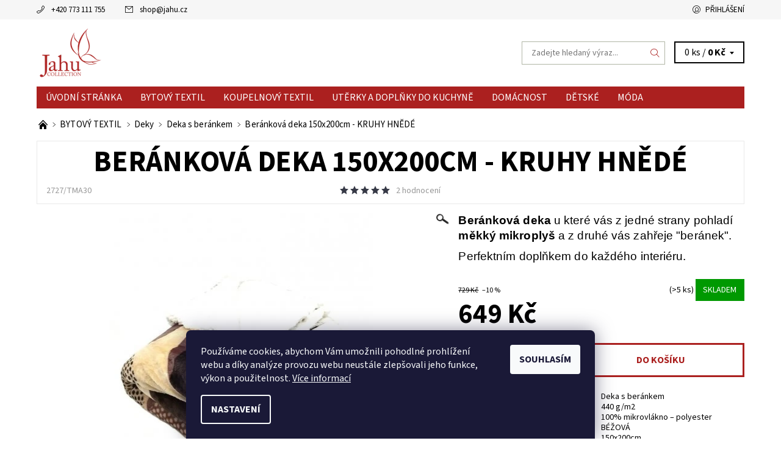

--- FILE ---
content_type: text/html; charset=utf-8
request_url: https://www.jahu.cz/berankova-deka-150x200cm-kruhy-hnede/
body_size: 26215
content:
<!DOCTYPE html>
<html id="css" xml:lang='cs' lang='cs' class="external-fonts-loaded">
    <head>
        <link rel="preconnect" href="https://cdn.myshoptet.com" /><link rel="dns-prefetch" href="https://cdn.myshoptet.com" /><link rel="preload" href="https://cdn.myshoptet.com/prj/dist/master/cms/libs/jquery/jquery-1.11.3.min.js" as="script" />        <script>
dataLayer = [];
dataLayer.push({'shoptet' : {
    "pageId": 848,
    "pageType": "productDetail",
    "currency": "CZK",
    "currencyInfo": {
        "decimalSeparator": ",",
        "exchangeRate": 1,
        "priceDecimalPlaces": 2,
        "symbol": "K\u010d",
        "symbolLeft": 0,
        "thousandSeparator": " "
    },
    "language": "cs",
    "projectId": 567993,
    "product": {
        "id": 2925,
        "guid": "8fd97d32-7982-11ee-a61e-aa229da30aba",
        "hasVariants": false,
        "codes": [
            {
                "code": "2727\/TMA30",
                "quantity": "> 5",
                "stocks": [
                    {
                        "id": "ext",
                        "quantity": "> 5"
                    }
                ]
            }
        ],
        "code": "2727\/TMA30",
        "name": "Ber\u00e1nkov\u00e1 deka 150x200cm - KRUHY HN\u011aD\u00c9",
        "appendix": "",
        "weight": 0,
        "currentCategory": "BYTOV\u00dd TEXTIL | Deky | Deka s ber\u00e1nkem",
        "currentCategoryGuid": "274366af-e039-11ed-aeff-8647f5da9d6f",
        "defaultCategory": "BYTOV\u00dd TEXTIL | Deky | Deka s ber\u00e1nkem",
        "defaultCategoryGuid": "274366af-e039-11ed-aeff-8647f5da9d6f",
        "currency": "CZK",
        "priceWithVat": 649
    },
    "stocks": [
        {
            "id": "ext",
            "title": "Sklad",
            "isDeliveryPoint": 0,
            "visibleOnEshop": 1
        }
    ],
    "cartInfo": {
        "id": null,
        "freeShipping": false,
        "freeShippingFrom": 1500,
        "leftToFreeGift": {
            "formattedPrice": "1 500 K\u010d",
            "priceLeft": 1500
        },
        "freeGift": false,
        "leftToFreeShipping": {
            "priceLeft": 1500,
            "dependOnRegion": 0,
            "formattedPrice": "1 500 K\u010d"
        },
        "discountCoupon": [],
        "getNoBillingShippingPrice": {
            "withoutVat": 0,
            "vat": 0,
            "withVat": 0
        },
        "cartItems": [],
        "taxMode": "ORDINARY"
    },
    "cart": [],
    "customer": {
        "priceRatio": 1,
        "priceListId": 1,
        "groupId": null,
        "registered": false,
        "mainAccount": false
    }
}});
dataLayer.push({'cookie_consent' : {
    "marketing": "denied",
    "analytics": "denied"
}});
document.addEventListener('DOMContentLoaded', function() {
    shoptet.consent.onAccept(function(agreements) {
        if (agreements.length == 0) {
            return;
        }
        dataLayer.push({
            'cookie_consent' : {
                'marketing' : (agreements.includes(shoptet.config.cookiesConsentOptPersonalisation)
                    ? 'granted' : 'denied'),
                'analytics': (agreements.includes(shoptet.config.cookiesConsentOptAnalytics)
                    ? 'granted' : 'denied')
            },
            'event': 'cookie_consent'
        });
    });
});
</script>

<!-- Google Tag Manager -->
<script>(function(w,d,s,l,i){w[l]=w[l]||[];w[l].push({'gtm.start':
new Date().getTime(),event:'gtm.js'});var f=d.getElementsByTagName(s)[0],
j=d.createElement(s),dl=l!='dataLayer'?'&l='+l:'';j.async=true;j.src=
'https://www.googletagmanager.com/gtm.js?id='+i+dl;f.parentNode.insertBefore(j,f);
})(window,document,'script','dataLayer','GTM-NCQHKFQ');</script>
<!-- End Google Tag Manager -->


        <meta http-equiv="content-type" content="text/html; charset=utf-8" />
        <title>Beránková deka 150x200cm - KRUHY HNĚDÉ - Jahu.cz</title>

        <meta name="viewport" content="width=device-width, initial-scale=1.0" />
        <meta name="format-detection" content="telephone=no" />

        
            <meta property="og:type" content="website"><meta property="og:site_name" content="jahu.cz"><meta property="og:url" content="https://www.jahu.cz/berankova-deka-150x200cm-kruhy-hnede/"><meta property="og:title" content="Beránková deka 150x200cm - KRUHY HNĚDÉ - Jahu.cz"><meta name="author" content="Jahu.cz"><meta name="web_author" content="Shoptet.cz"><meta name="dcterms.rightsHolder" content="www.jahu.cz"><meta name="robots" content="index,follow"><meta property="og:image" content="https://cdn.myshoptet.com/usr/www.jahu.cz/user/shop/big/2925-1_berankova-deka-150x200cm-kruhy-hnede.jpg?6543b0a0"><meta property="og:description" content='Beránková deka 150x200cm - KRUHY HNĚDÉ. Beránková deka u které vás z jedné strany pohladí měkký mikroplyš a z druhé vás zahřeje "beránek".
Perfektním doplňkem do každého interiéru.'><meta name="description" content='Beránková deka 150x200cm - KRUHY HNĚDÉ. Beránková deka u které vás z jedné strany pohladí měkký mikroplyš a z druhé vás zahřeje "beránek".
Perfektním doplňkem do každého interiéru.'><meta property="product:price:amount" content="649"><meta property="product:price:currency" content="CZK">
        


        
        <noscript>
            <style media="screen">
                #category-filter-hover {
                    display: block !important;
                }
            </style>
        </noscript>
        
    <link href="https://cdn.myshoptet.com/prj/dist/master/cms/templates/frontend_templates/shared/css/font-face/source-sans-3.css" rel="stylesheet"><link href="https://cdn.myshoptet.com/prj/dist/master/shop/dist/font-shoptet-06.css.e6903393d3bd5aa27e58.css" rel="stylesheet">    <script>
    var oldBrowser = false;
    </script>
    <!--[if lt IE 9]>
        <script src="https://cdnjs.cloudflare.com/ajax/libs/html5shiv/3.7.3/html5shiv.js"></script>
        <script>
            var oldBrowser = '<strong>Upozornění!</strong> Používáte zastaralý prohlížeč, který již není podporován. Prosím <a href="https://www.whatismybrowser.com/" target="_blank" rel="nofollow">aktualizujte svůj prohlížeč</a> a zvyšte své UX.';
        </script>
    <![endif]-->

        <style>:root {--color-primary: #AB201F;--color-primary-h: 0;--color-primary-s: 69%;--color-primary-l: 40%;--color-primary-hover: #f6f6f6;--color-primary-hover-h: 0;--color-primary-hover-s: 0%;--color-primary-hover-l: 96%;--color-secondary: #363946;--color-secondary-h: 229;--color-secondary-s: 13%;--color-secondary-l: 24%;--color-secondary-hover: #B1B6A6;--color-secondary-hover-h: 79;--color-secondary-hover-s: 10%;--color-secondary-hover-l: 68%;--color-tertiary: #000000;--color-tertiary-h: 0;--color-tertiary-s: 0%;--color-tertiary-l: 0%;--color-tertiary-hover: #000000;--color-tertiary-hover-h: 0;--color-tertiary-hover-s: 0%;--color-tertiary-hover-l: 0%;--color-header-background: #ffffff;--template-font: "Source Sans 3";--template-headings-font: "Source Sans 3";--header-background-url: none;--cookies-notice-background: #1A1937;--cookies-notice-color: #F8FAFB;--cookies-notice-button-hover: #f5f5f5;--cookies-notice-link-hover: #27263f;--templates-update-management-preview-mode-content: "Náhled aktualizací šablony je aktivní pro váš prohlížeč."}</style>

        <style>:root {--logo-x-position: 10px;--logo-y-position: 10px;--front-image-x-position: 319px;--front-image-y-position: 0px;}</style>

        <link href="https://cdn.myshoptet.com/prj/dist/master/shop/dist/main-06.css.864c5a6d54b488b8ad20.css" rel="stylesheet" media="screen" />

        <link rel="stylesheet" href="https://cdn.myshoptet.com/prj/dist/master/cms/templates/frontend_templates/_/css/print.css" media="print" />
                            <link rel="shortcut icon" href="/favicon.ico" type="image/x-icon" />
                                    <link rel="canonical" href="https://www.jahu.cz/berankova-deka-150x200cm-kruhy-hnede/" />
        
        
        
            <script>
        var _hwq = _hwq || [];
        _hwq.push(['setKey', '7214D91FB20C4A56FF6BE75AC8C073DB']);
        _hwq.push(['setTopPos', '25']);
        _hwq.push(['showWidget', '22']);
        (function() {
            var ho = document.createElement('script');
            ho.src = 'https://cz.im9.cz/direct/i/gjs.php?n=wdgt&sak=7214D91FB20C4A56FF6BE75AC8C073DB';
            var s = document.getElementsByTagName('script')[0]; s.parentNode.insertBefore(ho, s);
        })();
    </script>

                
                            <style>
                    /* custom background */
                    #main-wrapper {
                                                    background-color: #ffffff !important;
                                                                            background-position: top center !important;
                            background-repeat: no-repeat !important;
                                                                            background-attachment: scroll !important;
                                                                    }
                </style>
                    
                <script>var shoptet = shoptet || {};shoptet.abilities = {"about":{"generation":2,"id":"06"},"config":{"category":{"product":{"image_size":"detail_alt_1"}},"navigation_breakpoint":991,"number_of_active_related_products":2,"product_slider":{"autoplay":false,"autoplay_speed":3000,"loop":true,"navigation":true,"pagination":true,"shadow_size":0}},"elements":{"recapitulation_in_checkout":true},"feature":{"directional_thumbnails":false,"extended_ajax_cart":false,"extended_search_whisperer":false,"fixed_header":false,"images_in_menu":false,"product_slider":false,"simple_ajax_cart":true,"smart_labels":false,"tabs_accordion":false,"tabs_responsive":false,"top_navigation_menu":false,"user_action_fullscreen":false}};shoptet.design = {"template":{"name":"Soul","colorVariant":"06-four"},"layout":{"homepage":"catalog3","subPage":"catalog3","productDetail":"catalog3"},"colorScheme":{"conversionColor":"#363946","conversionColorHover":"#B1B6A6","color1":"#AB201F","color2":"#f6f6f6","color3":"#000000","color4":"#000000"},"fonts":{"heading":"Source Sans 3","text":"Source Sans 3"},"header":{"backgroundImage":null,"image":null,"logo":"https:\/\/www.jahu.czuser\/logos\/jahu-cz_logo_(2).png","color":"#ffffff"},"background":{"enabled":true,"color":{"enabled":true,"color":"#ffffff"},"image":{"url":null,"attachment":"scroll","position":"center"}}};shoptet.config = {};shoptet.events = {};shoptet.runtime = {};shoptet.content = shoptet.content || {};shoptet.updates = {};shoptet.messages = [];shoptet.messages['lightboxImg'] = "Obrázek";shoptet.messages['lightboxOf'] = "z";shoptet.messages['more'] = "Více";shoptet.messages['cancel'] = "Zrušit";shoptet.messages['removedItem'] = "Položka byla odstraněna z košíku.";shoptet.messages['discountCouponWarning'] = "Zapomněli jste uplatnit slevový kupón. Pro pokračování jej uplatněte pomocí tlačítka vedle vstupního pole, nebo jej smažte.";shoptet.messages['charsNeeded'] = "Prosím, použijte minimálně 3 znaky!";shoptet.messages['invalidCompanyId'] = "Neplané IČ, povoleny jsou pouze číslice";shoptet.messages['needHelp'] = "Potřebujete pomoc?";shoptet.messages['showContacts'] = "Zobrazit kontakty";shoptet.messages['hideContacts'] = "Skrýt kontakty";shoptet.messages['ajaxError'] = "Došlo k chybě; obnovte prosím stránku a zkuste to znovu.";shoptet.messages['variantWarning'] = "Zvolte prosím variantu produktu.";shoptet.messages['chooseVariant'] = "Zvolte variantu";shoptet.messages['unavailableVariant'] = "Tato varianta není dostupná a není možné ji objednat.";shoptet.messages['withVat'] = "včetně DPH";shoptet.messages['withoutVat'] = "bez DPH";shoptet.messages['toCart'] = "Do košíku";shoptet.messages['emptyCart'] = "Prázdný košík";shoptet.messages['change'] = "Změnit";shoptet.messages['chosenBranch'] = "Zvolená pobočka";shoptet.messages['validatorRequired'] = "Povinné pole";shoptet.messages['validatorEmail'] = "Prosím vložte platnou e-mailovou adresu";shoptet.messages['validatorUrl'] = "Prosím vložte platnou URL adresu";shoptet.messages['validatorDate'] = "Prosím vložte platné datum";shoptet.messages['validatorNumber'] = "Vložte číslo";shoptet.messages['validatorDigits'] = "Prosím vložte pouze číslice";shoptet.messages['validatorCheckbox'] = "Zadejte prosím všechna povinná pole";shoptet.messages['validatorConsent'] = "Bez souhlasu nelze odeslat.";shoptet.messages['validatorPassword'] = "Hesla se neshodují";shoptet.messages['validatorInvalidPhoneNumber'] = "Vyplňte prosím platné telefonní číslo bez předvolby.";shoptet.messages['validatorInvalidPhoneNumberSuggestedRegion'] = "Neplatné číslo — navržený region: %1";shoptet.messages['validatorInvalidCompanyId'] = "Neplatné IČ, musí být ve tvaru jako %1";shoptet.messages['validatorFullName'] = "Nezapomněli jste příjmení?";shoptet.messages['validatorHouseNumber'] = "Prosím zadejte správné číslo domu";shoptet.messages['validatorZipCode'] = "Zadané PSČ neodpovídá zvolené zemi";shoptet.messages['validatorShortPhoneNumber'] = "Telefonní číslo musí mít min. 8 znaků";shoptet.messages['choose-personal-collection'] = "Prosím vyberte místo doručení u osobního odběru, není zvoleno.";shoptet.messages['choose-external-shipping'] = "Upřesněte prosím vybraný způsob dopravy";shoptet.messages['choose-ceska-posta'] = "Pobočka České Pošty není určena, zvolte prosím některou";shoptet.messages['choose-hupostPostaPont'] = "Pobočka Maďarské pošty není vybrána, zvolte prosím nějakou";shoptet.messages['choose-postSk'] = "Pobočka Slovenské pošty není zvolena, vyberte prosím některou";shoptet.messages['choose-ulozenka'] = "Pobočka Uloženky nebyla zvolena, prosím vyberte některou";shoptet.messages['choose-zasilkovna'] = "Pobočka Zásilkovny nebyla zvolena, prosím vyberte některou";shoptet.messages['choose-ppl-cz'] = "Pobočka PPL ParcelShop nebyla vybrána, vyberte prosím jednu";shoptet.messages['choose-glsCz'] = "Pobočka GLS ParcelShop nebyla zvolena, prosím vyberte některou";shoptet.messages['choose-dpd-cz'] = "Ani jedna z poboček služby DPD Parcel Shop nebyla zvolená, prosím vyberte si jednu z možností.";shoptet.messages['watchdogType'] = "Je zapotřebí vybrat jednu z možností u sledování produktu.";shoptet.messages['watchdog-consent-required'] = "Musíte zaškrtnout všechny povinné souhlasy";shoptet.messages['watchdogEmailEmpty'] = "Prosím vyplňte e-mail";shoptet.messages['privacyPolicy'] = 'Musíte souhlasit s ochranou osobních údajů';shoptet.messages['amountChanged'] = '(množství bylo změněno)';shoptet.messages['unavailableCombination'] = 'Není k dispozici v této kombinaci';shoptet.messages['specifyShippingMethod'] = 'Upřesněte dopravu';shoptet.messages['PIScountryOptionMoreBanks'] = 'Možnost platby z %1 bank';shoptet.messages['PIScountryOptionOneBank'] = 'Možnost platby z 1 banky';shoptet.messages['PIScurrencyInfoCZK'] = 'V měně CZK lze zaplatit pouze prostřednictvím českých bank.';shoptet.messages['PIScurrencyInfoHUF'] = 'V měně HUF lze zaplatit pouze prostřednictvím maďarských bank.';shoptet.messages['validatorVatIdWaiting'] = "Ověřujeme";shoptet.messages['validatorVatIdValid'] = "Ověřeno";shoptet.messages['validatorVatIdInvalid'] = "DIČ se nepodařilo ověřit, i přesto můžete objednávku dokončit";shoptet.messages['validatorVatIdInvalidOrderForbid'] = "Zadané DIČ nelze nyní ověřit, protože služba ověřování je dočasně nedostupná. Zkuste opakovat zadání později, nebo DIČ vymažte s vaši objednávku dokončete v režimu OSS. Případně kontaktujte prodejce.";shoptet.messages['validatorVatIdInvalidOssRegime'] = "Zadané DIČ nemůže být ověřeno, protože služba ověřování je dočasně nedostupná. Vaše objednávka bude dokončena v režimu OSS. Případně kontaktujte prodejce.";shoptet.messages['previous'] = "Předchozí";shoptet.messages['next'] = "Následující";shoptet.messages['close'] = "Zavřít";shoptet.messages['imageWithoutAlt'] = "Tento obrázek nemá popisek";shoptet.messages['newQuantity'] = "Nové množství:";shoptet.messages['currentQuantity'] = "Aktuální množství:";shoptet.messages['quantityRange'] = "Prosím vložte číslo v rozmezí %1 a %2";shoptet.messages['skipped'] = "Přeskočeno";shoptet.messages.validator = {};shoptet.messages.validator.nameRequired = "Zadejte jméno a příjmení.";shoptet.messages.validator.emailRequired = "Zadejte e-mailovou adresu (např. jan.novak@example.com).";shoptet.messages.validator.phoneRequired = "Zadejte telefonní číslo.";shoptet.messages.validator.messageRequired = "Napište komentář.";shoptet.messages.validator.descriptionRequired = shoptet.messages.validator.messageRequired;shoptet.messages.validator.captchaRequired = "Vyplňte bezpečnostní kontrolu.";shoptet.messages.validator.consentsRequired = "Potvrďte svůj souhlas.";shoptet.messages.validator.scoreRequired = "Zadejte počet hvězdiček.";shoptet.messages.validator.passwordRequired = "Zadejte heslo, které bude obsahovat min. 4 znaky.";shoptet.messages.validator.passwordAgainRequired = shoptet.messages.validator.passwordRequired;shoptet.messages.validator.currentPasswordRequired = shoptet.messages.validator.passwordRequired;shoptet.messages.validator.birthdateRequired = "Zadejte datum narození.";shoptet.messages.validator.billFullNameRequired = "Zadejte jméno a příjmení.";shoptet.messages.validator.deliveryFullNameRequired = shoptet.messages.validator.billFullNameRequired;shoptet.messages.validator.billStreetRequired = "Zadejte název ulice.";shoptet.messages.validator.deliveryStreetRequired = shoptet.messages.validator.billStreetRequired;shoptet.messages.validator.billHouseNumberRequired = "Zadejte číslo domu.";shoptet.messages.validator.deliveryHouseNumberRequired = shoptet.messages.validator.billHouseNumberRequired;shoptet.messages.validator.billZipRequired = "Zadejte PSČ.";shoptet.messages.validator.deliveryZipRequired = shoptet.messages.validator.billZipRequired;shoptet.messages.validator.billCityRequired = "Zadejte název města.";shoptet.messages.validator.deliveryCityRequired = shoptet.messages.validator.billCityRequired;shoptet.messages.validator.companyIdRequired = "Zadejte IČ.";shoptet.messages.validator.vatIdRequired = "Zadejte DIČ.";shoptet.messages.validator.billCompanyRequired = "Zadejte název společnosti.";shoptet.messages['loading'] = "Načítám…";shoptet.messages['stillLoading'] = "Stále načítám…";shoptet.messages['loadingFailed'] = "Načtení se nezdařilo. Zkuste to znovu.";shoptet.messages['productsSorted'] = "Produkty seřazeny.";shoptet.messages['formLoadingFailed'] = "Formulář se nepodařilo načíst. Zkuste to prosím znovu.";shoptet.messages.moreInfo = "Více informací";shoptet.config.showAdvancedOrder = true;shoptet.config.orderingProcess = {active: false,step: false};shoptet.config.documentsRounding = '3';shoptet.config.documentPriceDecimalPlaces = '0';shoptet.config.thousandSeparator = ' ';shoptet.config.decSeparator = ',';shoptet.config.decPlaces = '2';shoptet.config.decPlacesSystemDefault = '2';shoptet.config.currencySymbol = 'Kč';shoptet.config.currencySymbolLeft = '0';shoptet.config.defaultVatIncluded = 1;shoptet.config.defaultProductMaxAmount = 9999;shoptet.config.inStockAvailabilityId = -1;shoptet.config.defaultProductMaxAmount = 9999;shoptet.config.inStockAvailabilityId = -1;shoptet.config.cartActionUrl = '/action/Cart';shoptet.config.advancedOrderUrl = '/action/Cart/GetExtendedOrder/';shoptet.config.cartContentUrl = '/action/Cart/GetCartContent/';shoptet.config.stockAmountUrl = '/action/ProductStockAmount/';shoptet.config.addToCartUrl = '/action/Cart/addCartItem/';shoptet.config.removeFromCartUrl = '/action/Cart/deleteCartItem/';shoptet.config.updateCartUrl = '/action/Cart/setCartItemAmount/';shoptet.config.addDiscountCouponUrl = '/action/Cart/addDiscountCoupon/';shoptet.config.setSelectedGiftUrl = '/action/Cart/setSelectedGift/';shoptet.config.rateProduct = '/action/ProductDetail/RateProduct/';shoptet.config.customerDataUrl = '/action/OrderingProcess/step2CustomerAjax/';shoptet.config.registerUrl = '/registrace/';shoptet.config.agreementCookieName = 'site-agreement';shoptet.config.cookiesConsentUrl = '/action/CustomerCookieConsent/';shoptet.config.cookiesConsentIsActive = 1;shoptet.config.cookiesConsentOptAnalytics = 'analytics';shoptet.config.cookiesConsentOptPersonalisation = 'personalisation';shoptet.config.cookiesConsentOptNone = 'none';shoptet.config.cookiesConsentRefuseDuration = 7;shoptet.config.cookiesConsentName = 'CookiesConsent';shoptet.config.agreementCookieExpire = 30;shoptet.config.cookiesConsentSettingsUrl = '/cookies-settings/';shoptet.config.fonts = {"google":{"attributes":"400,700,900:latin-ext","families":["Source Sans 3"],"urls":["https:\/\/cdn.myshoptet.com\/prj\/dist\/master\/cms\/templates\/frontend_templates\/shared\/css\/font-face\/source-sans-3.css"]},"custom":{"families":["shoptet"],"urls":["https:\/\/cdn.myshoptet.com\/prj\/dist\/master\/shop\/dist\/font-shoptet-06.css.e6903393d3bd5aa27e58.css"]}};shoptet.config.mobileHeaderVersion = '1';shoptet.config.fbCAPIEnabled = false;shoptet.config.fbPixelEnabled = false;shoptet.config.fbCAPIUrl = '/action/FacebookCAPI/';shoptet.content.regexp = /strana-[0-9]+[\/]/g;shoptet.content.colorboxHeader = '<div class="colorbox-html-content">';shoptet.content.colorboxFooter = '</div>';shoptet.customer = {};shoptet.csrf = shoptet.csrf || {};shoptet.csrf.token = 'csrf_PhBu7/azf358461ac81ec1b8';shoptet.csrf.invalidTokenModal = '<div><h2>Přihlaste se prosím znovu</h2><p>Omlouváme se, ale Váš CSRF token pravděpodobně vypršel. Abychom mohli udržet Vaši bezpečnost na co největší úrovni potřebujeme, abyste se znovu přihlásili.</p><p>Děkujeme za pochopení.</p><div><a href="/login/?backTo=%2Fberankova-deka-150x200cm-kruhy-hnede%2F">Přihlášení</a></div></div> ';shoptet.csrf.formsSelector = 'csrf-enabled';shoptet.csrf.submitListener = true;shoptet.csrf.validateURL = '/action/ValidateCSRFToken/Index/';shoptet.csrf.refreshURL = '/action/RefreshCSRFTokenNew/Index/';shoptet.csrf.enabled = false;shoptet.config.googleAnalytics ||= {};shoptet.config.googleAnalytics.isGa4Enabled = true;shoptet.config.googleAnalytics.route ||= {};shoptet.config.googleAnalytics.route.ua = "UA";shoptet.config.googleAnalytics.route.ga4 = "GA4";shoptet.config.ums_a11y_category_page = true;shoptet.config.discussion_rating_forms = false;shoptet.config.ums_forms_redesign = false;shoptet.config.showPriceWithoutVat = '';shoptet.config.ums_a11y_login = false;</script>
        <script src="https://cdn.myshoptet.com/prj/dist/master/cms/libs/googleDataLayerHelper/dataLayerHelper.js"></script><script src="https://cdn.myshoptet.com/prj/dist/master/cms/libs/jquery/jquery-1.11.3.min.js"></script><script src="https://cdn.myshoptet.com/prj/dist/master/cms/libs/jquery/jquery-migrate-1.4.1.min.js"></script><script src="https://cdn.myshoptet.com/prj/dist/master/cms/libs/jquery/jquery-ui-1.8.24.min.js"></script>
    <script src="https://cdn.myshoptet.com/prj/dist/master/shop/dist/main-06.js.8c5f4d13342fcf9a0c71.js"></script>
<script src="https://cdn.myshoptet.com/prj/dist/master/shop/dist/shared-2g.js.aa13ef3ecca51cd89ec5.js"></script><script src="https://cdn.myshoptet.com/prj/dist/master/cms/libs/jqueryui/i18n/datepicker-cs.js"></script><script>if (window.self !== window.top) {const script = document.createElement('script');script.type = 'module';script.src = "https://cdn.myshoptet.com/prj/dist/master/shop/dist/editorPreview.js.e7168e827271d1c16a1d.js";document.body.appendChild(script);}</script>        <script>
            jQuery.extend(jQuery.cybergenicsFormValidator.messages, {
                required: "Povinné pole",
                email: "Prosím vložte platnou e-mailovou adresu",
                url: "Prosím vložte platnou URL adresu",
                date: "Prosím vložte platné datum",
                number: "Vložte číslo",
                digits: "Prosím vložte pouze číslice",
                checkbox: "Zadejte prosím všechna povinná pole",
                validatorConsent: "Bez souhlasu nelze odeslat.",
                password: "Hesla se neshodují",
                invalidPhoneNumber: "Vyplňte prosím platné telefonní číslo bez předvolby.",
                invalidCompanyId: 'Nevalidní IČ, musí mít přesně 8 čísel (před kratší IČ lze dát nuly)',
                fullName: "Nezapomněli jste příjmení?",
                zipCode: "Zadané PSČ neodpovídá zvolené zemi",
                houseNumber: "Prosím zadejte správné číslo domu",
                shortPhoneNumber: "Telefonní číslo musí mít min. 8 znaků",
                privacyPolicy: "Musíte souhlasit s ochranou osobních údajů"
            });
        </script>
                                    
                
        
        <!-- User include -->
                <!-- project html code header -->
<style>
.benefitBanner__title {
    font-size: 1.3em;
}

.benefitBanner {
    padding-left: 50px;
}

h2 {
    font-size: 2rem;
        text-transform: none;
}

p {
    font-size: 15px;
}

.news-item-detail .text h3 {
    text-transform: none;
}

</style>

        <!-- /User include -->
                                <!-- Global site tag (gtag.js) - Google Analytics -->
    <script async src="https://www.googletagmanager.com/gtag/js?id=G-6YMXR33J0L"></script>
    <script>
        
        window.dataLayer = window.dataLayer || [];
        function gtag(){dataLayer.push(arguments);}
        

                    console.debug('default consent data');

            gtag('consent', 'default', {"ad_storage":"denied","analytics_storage":"denied","ad_user_data":"denied","ad_personalization":"denied","wait_for_update":500});
            dataLayer.push({
                'event': 'default_consent'
            });
        
        gtag('js', new Date());

        
                gtag('config', 'G-6YMXR33J0L', {"groups":"GA4","send_page_view":false,"content_group":"productDetail","currency":"CZK","page_language":"cs"});
        
                gtag('config', 'AW-10991766296');
        
        
        
        
        
                    gtag('event', 'page_view', {"send_to":"GA4","page_language":"cs","content_group":"productDetail","currency":"CZK"});
        
                gtag('set', 'currency', 'CZK');

        gtag('event', 'view_item', {
            "send_to": "UA",
            "items": [
                {
                    "id": "2727\/TMA30",
                    "name": "Ber\u00e1nkov\u00e1 deka 150x200cm - KRUHY HN\u011aD\u00c9",
                    "category": "BYTOV\u00dd TEXTIL \/ Deky \/ Deka s ber\u00e1nkem",
                                                            "price": 536.36
                }
            ]
        });
        
        
        
        
        
                    gtag('event', 'view_item', {"send_to":"GA4","page_language":"cs","content_group":"productDetail","value":536.36000000000001,"currency":"CZK","items":[{"item_id":"2727\/TMA30","item_name":"Ber\u00e1nkov\u00e1 deka 150x200cm - KRUHY HN\u011aD\u00c9","item_category":"BYTOV\u00dd TEXTIL","item_category2":"Deky","item_category3":"Deka s ber\u00e1nkem","price":536.36000000000001,"quantity":1,"index":0}]});
        
        
        
        
        
        
        
        document.addEventListener('DOMContentLoaded', function() {
            if (typeof shoptet.tracking !== 'undefined') {
                for (var id in shoptet.tracking.bannersList) {
                    gtag('event', 'view_promotion', {
                        "send_to": "UA",
                        "promotions": [
                            {
                                "id": shoptet.tracking.bannersList[id].id,
                                "name": shoptet.tracking.bannersList[id].name,
                                "position": shoptet.tracking.bannersList[id].position
                            }
                        ]
                    });
                }
            }

            shoptet.consent.onAccept(function(agreements) {
                if (agreements.length !== 0) {
                    console.debug('gtag consent accept');
                    var gtagConsentPayload =  {
                        'ad_storage': agreements.includes(shoptet.config.cookiesConsentOptPersonalisation)
                            ? 'granted' : 'denied',
                        'analytics_storage': agreements.includes(shoptet.config.cookiesConsentOptAnalytics)
                            ? 'granted' : 'denied',
                                                                                                'ad_user_data': agreements.includes(shoptet.config.cookiesConsentOptPersonalisation)
                            ? 'granted' : 'denied',
                        'ad_personalization': agreements.includes(shoptet.config.cookiesConsentOptPersonalisation)
                            ? 'granted' : 'denied',
                        };
                    console.debug('update consent data', gtagConsentPayload);
                    gtag('consent', 'update', gtagConsentPayload);
                    dataLayer.push(
                        { 'event': 'update_consent' }
                    );
                }
            });
        });
    </script>

                
                                <script>
    (function(t, r, a, c, k, i, n, g) { t['ROIDataObject'] = k;
    t[k]=t[k]||function(){ (t[k].q=t[k].q||[]).push(arguments) },t[k].c=i;n=r.createElement(a),
    g=r.getElementsByTagName(a)[0];n.async=1;n.src=c;g.parentNode.insertBefore(n,g)
    })(window, document, 'script', '//www.heureka.cz/ocm/sdk.js?source=shoptet&version=2&page=product_detail', 'heureka', 'cz');

    heureka('set_user_consent', 0);
</script>
                    </head>
    <body class="desktop id-848 in-deka-s-berankem template-06 type-product type-detail page-detail ajax-add-to-cart">
        <div id="fb-root"></div>
        <script>
            window.fbAsyncInit = function() {
                FB.init({
//                    appId            : 'your-app-id',
                    autoLogAppEvents : true,
                    xfbml            : true,
                    version          : 'v19.0'
                });
            };
        </script>
        <script async defer crossorigin="anonymous" src="https://connect.facebook.net/cs_CZ/sdk.js"></script>
<!-- Google Tag Manager (noscript) -->
<noscript><iframe src="https://www.googletagmanager.com/ns.html?id=GTM-NCQHKFQ"
height="0" width="0" style="display:none;visibility:hidden"></iframe></noscript>
<!-- End Google Tag Manager (noscript) -->

<div id="main-wrapper"><div id="main-wrapper-in"><header id="header"><div class="header-info-wrap">
    <div class="row">
                                    
                <ul class="header-contacts list-inline large-6 medium-6 small-12 columns">
                                                                                                            <li class="header-phone menu-element-link icon-phone-before">
                            <a href="tel:+420773111755" title="Telefon">+420 773 111 755</a>
                        </li>
                                                                <li class="header-email menu-element-link icon-mail-before">
                                                            <a href="mailto:shop&#64;jahu.cz">shop<!---->&#64;<!---->jahu.cz</a>
                                                    </li>
                                    </ul><ul class="currency-switcher large-6 medium-6 small-6 columns text-right list-inline">
            
                                                            
            
                                <li id="top-links">
                                             <ul class="responsive-mobile-hidden box-account-links list-inline"><li class="menu-element-link icon-login-before"><a class="icon-account-login" href="/login/?backTo=%2Fberankova-deka-150x200cm-kruhy-hnede%2F" title="Přihlášení" data-testid="signin" rel="nofollow">Přihlášení</a></li></ul>
                </li>
            
        </ul>
    </div>
</div>

<div class="row">
    <div class="columns">
        <div class="header-in-wrap valign-middle-block large-12 medium-12 small-12">
            
                                                <div class="large-6 medium-6 small-12 columns">
                                                             <a href="/" id="logo" class="clearfix" title="Jahu.cz" data-testid="linkWebsiteLogo"><img src="https://cdn.myshoptet.com/usr/www.jahu.cz/user/logos/jahu-cz_logo_(2).png" alt="Jahu.cz" /></a>
                </div><ul class="header-in large-6 medium-6 small-12 columns text-right list-inline valign-top-inline">
                
                                        <li class="header-seachform-wrap" itemscope itemtype="https://schema.org/WebSite">
                        <meta itemprop="headline" content="Deka s beránkem"/>
<meta itemprop="url" content="https://www.jahu.cz"/>
        <meta itemprop="text" content="Beránková deka 150x200cm - KRUHY HNĚDÉ. Beránková deka u které vás z jedné strany pohladí měkký mikroplyš a z druhé vás zahřeje &amp;quot;beránek&amp;quot;. Perfektním doplňkem do každého interiéru."/>

                        <form class="search-whisperer-wrap search-whisperer-wrap-v1" action="/action/ProductSearch/prepareString/" method="post" itemprop="potentialAction" itemscope itemtype="https://schema.org/SearchAction" data-testid="searchForm">
                            <fieldset>
                                <meta itemprop="target" content="https://www.jahu.cz/vyhledavani/?string={string}"/>
                                <input type="hidden" name="language" value="cs" />
                                <input type="search" name="string" itemprop="query-input" class="query-input s-word" placeholder="Zadejte hledaný výraz..." autocomplete="off" data-testid="searchInput" /><button type="submit" class="search-submit icon-magnifier-after" value="Hledat" data-testid="searchBtn"></button>
                                <div class="search-whisperer-container-js"></div>
                                <div class="search-notice large-12 medium-12 small-12" data-testid="searchMsg">Prosím, použijte minimálně 3 znaky!</div>
                            </fieldset>
                        </form>
                    </li><li class="header-cart-wrap icon-filled-arrow-down-after menu-element-wrap place-cart-here"><div id="header-cart-wrapper" class="header-cart-wrapper menu-element-wrap">
    <a href="/kosik/" id="header-cart" class="header-cart" data-testid="headerCart" rel="nofollow">
        
        
    <span class="responsive-mobile-visible responsive-all-hidden header-cart-pieces" data-testid="headerCartCount">0 ks / </span>

        <strong class="header-cart-price" data-testid="headerCartPrice">
            0 Kč
        </strong>
    </a>

    <div id="cart-recapitulation" class="cart-recapitulation menu-element-submenu align-right hover-hidden" data-testid="popupCartWidget">
                    <div class="cart-reca-single darken tac" data-testid="cartTitle">
                Váš nákupní košík je prázdný            </div>
            </div>
</div>
</li>
                
            </ul>
            <a href="/login/?backTo=%2Fberankova-deka-150x200cm-kruhy-hnede%2F" class="mobile-login visible-for-small-only icon-login-before" title="Přihlášení" data-testid="signin" rel="nofollow"></a>
        </div>
        
                             <nav id="menu" class="navigation-wrap clearfix"><ul class="navigation list-inline valign-top-inline left"><li class="first-line"><a href="/" id="a-home" class="menu-element-link" data-testid="headerMenuItem">Úvodní stránka</a></li><li class="menu-item-885 valign-top-inline menu-element-wrap">    <span class="icon-arrow-right-before mobile-menu-element-link"></span>
<a href="/bytovy-textil-2/" class="menu-element-link" data-testid="headerMenuItem">
    BYTOVÝ TEXTIL
</a>
                <ul class="menu-element-submenu align-left hover-hidden">
                            <li class="menu-item-782">
                    <a href="/lozni-povleceni/" class="icon-arrow-right-before" data-image="https://cdn.myshoptet.com/usr/www.jahu.cz/user/categories/thumb/dsc_4238.jpg">Povlečení</a>
                </li>
                            <li class="menu-item-987">
                    <a href="/jersey-prosteradla/" class="icon-arrow-right-before" data-image="https://cdn.myshoptet.com/usr/www.jahu.cz/user/categories/thumb/top-q-jersey-prosteradlo-cervene-90x200-cm.jpg">Jersey prostěradla</a>
                </li>
                            <li class="menu-item-779">
                    <a href="/prosteradla-mikroflanelova-a-mikroplysova-prosteradla/" class="icon-arrow-right-before" data-image="https://cdn.myshoptet.com/usr/www.jahu.cz/user/categories/thumb/1_-_kopie_(2).jpg">Mikroflanelová a mikroplyšová prostěradla</a>
                </li>
                            <li class="menu-item-894">
                    <a href="/prehoz-pres-postel/" class="icon-arrow-right-before" data-image="https://cdn.myshoptet.com/usr/www.jahu.cz/user/categories/thumb/terez_8595248423404.jpg">Přehoz na postel</a>
                </li>
                            <li class="menu-item-842">
                    <a href="/deky-a-soupravy/" class="icon-arrow-right-before" data-image="https://cdn.myshoptet.com/usr/www.jahu.cz/user/categories/thumb/deka___lut__-1.jpg">Deky</a>
                </li>
                            <li class="menu-item-773">
                    <a href="/povlaky-na-polstare-a-napln-do-polstaru/" class="icon-arrow-right-before" data-image="https://cdn.myshoptet.com/usr/www.jahu.cz/user/categories/thumb/2020_05_basic_011_-_kopie-1.jpg">Povlaky na polštáře a náplně do polštářků</a>
                </li>
                            <li class="menu-item-1011">
                    <a href="/polstare-a-prikryvky/" class="icon-arrow-right-before" data-image="https://cdn.myshoptet.com/usr/www.jahu.cz/user/categories/thumb/34234_set-celorocni-francouzske-prikryvky-200x220-cm-a-2x-polstar-50x70-cm.jpg">polštáře a přikrývky</a>
                </li>
                    </ul>
    </li><li class="menu-item-728 valign-top-inline menu-element-wrap">    <span class="icon-arrow-right-before mobile-menu-element-link"></span>
<a href="/rucniky-a-osusky-rucnik/" class="menu-element-link" data-testid="headerMenuItem">
    KOUPELNOVÝ TEXTIL
</a>
                <ul class="menu-element-submenu align-left hover-hidden">
                            <li class="menu-item-734">
                    <a href="/rucniky-a-osusky-osuska/" class="icon-arrow-right-before" data-image="https://cdn.myshoptet.com/usr/www.jahu.cz/user/categories/thumb/dsc_7168_-_kopie_(2).jpg">Ručníky a osušky</a>
                </li>
                            <li class="menu-item-875">
                    <a href="/koupelnove-predlozky/" class="icon-arrow-right-before" data-image="https://cdn.myshoptet.com/usr/www.jahu.cz/user/categories/thumb/circles-tmav_____ed___-_kopie_-_kopie.jpg">Předložky do koupelny</a>
                </li>
                            <li class="menu-item-908">
                    <a href="/wc-stetky/" class="icon-arrow-right-before" data-image="https://cdn.myshoptet.com/usr/www.jahu.cz/user/categories/thumb/img_20230814_121734.jpg">Štětky na WC</a>
                </li>
                            <li class="menu-item-878">
                    <a href="/zinky/" class="icon-arrow-right-before" data-image="https://cdn.myshoptet.com/usr/www.jahu.cz/user/categories/thumb/img_20230327_150959_-_kopie_-_kopie.jpg">Žínky</a>
                </li>
                    </ul>
    </li><li class="menu-item-770 valign-top-inline menu-element-wrap">    <span class="icon-arrow-right-before mobile-menu-element-link"></span>
<a href="/uterky-a-doplnky-do-kuchyne/" class="menu-element-link" data-testid="headerMenuItem">
    Utěrky a doplňky do kuchyně
</a>
                <ul class="menu-element-submenu align-left hover-hidden">
                            <li class="menu-item-827">
                    <a href="/uterky/" class="icon-arrow-right-before" data-image="https://cdn.myshoptet.com/usr/www.jahu.cz/user/categories/thumb/86dfd6e4a9cfa9f1ef810dd56d65a5d5_thumb_190.jpg">Kuchyňské utěrky</a>
                </li>
                            <li class="menu-item-830">
                    <a href="/prostirani/" class="icon-arrow-right-before" data-image="https://cdn.myshoptet.com/usr/www.jahu.cz/user/categories/thumb/img_20230406_131948.jpg">Prostírání na stůl</a>
                </li>
                            <li class="menu-item-833">
                    <a href="/chnapky/" class="icon-arrow-right-before" data-image="https://cdn.myshoptet.com/usr/www.jahu.cz/user/categories/thumb/img_20230823_113853.jpg">Chňapky</a>
                </li>
                            <li class="menu-item-836">
                    <a href="/doplnky-do-kuchyne/" class="icon-arrow-right-before" data-image="https://cdn.myshoptet.com/usr/www.jahu.cz/user/categories/thumb/img_20230905_124436.jpg">Kuchyňské doplňky</a>
                </li>
                            <li class="menu-item-963">
                    <a href="/vanocni-talire/" class="icon-arrow-right-before" data-image="https://cdn.myshoptet.com/usr/www.jahu.cz/user/categories/thumb/img_20231002_130556.jpg">Vánoční talíře</a>
                </li>
                    </ul>
    </li><li class="menu-item-926 valign-top-inline menu-element-wrap">    <span class="icon-arrow-right-before mobile-menu-element-link"></span>
<a href="/domacnost-2/" class="menu-element-link" data-testid="headerMenuItem">
    DOMÁCNOST
</a>
                <ul class="menu-element-submenu align-left hover-hidden">
                            <li class="menu-item-929">
                    <a href="/uklidove-pomucky-2/" class="icon-arrow-right-before" data-image="https://cdn.myshoptet.com/usr/www.jahu.cz/user/categories/thumb/img_20230814_123459.jpg">úklidové pomůcky</a>
                </li>
                            <li class="menu-item-932">
                    <a href="/samolepici-tapety-2/" class="icon-arrow-right-before" data-image="https://cdn.myshoptet.com/usr/www.jahu.cz/user/categories/thumb/img_20231009_114439.jpg">samolepící tapety</a>
                </li>
                    </ul>
    </li><li class="menu-item-891 valign-top-inline menu-element-wrap">    <span class="icon-arrow-right-before mobile-menu-element-link"></span>
<a href="/detske/" class="menu-element-link" data-testid="headerMenuItem">
    DĚTSKÉ
</a>
                <ul class="menu-element-submenu align-left hover-hidden">
                            <li class="menu-item-911">
                    <a href="/detske-doplnky/" class="icon-arrow-right-before" data-image="https://cdn.myshoptet.com/usr/www.jahu.cz/user/categories/thumb/img_20230821_092914.jpg">Dětské doplňky</a>
                </li>
                            <li class="menu-item-914">
                    <a href="/detske-polstarky-a-deky/" class="icon-arrow-right-before" data-image="https://cdn.myshoptet.com/usr/www.jahu.cz/user/categories/thumb/img_20230228_112802_-_kopie.jpg">Dětské polštářky a deky</a>
                </li>
                    </ul>
    </li><li class="menu-item-978 valign-top-inline menu-element-wrap">    <span class="icon-arrow-right-before mobile-menu-element-link"></span>
<a href="/moda/" class="menu-element-link" data-testid="headerMenuItem">
    MÓDA
</a>
                <ul class="menu-element-submenu align-left hover-hidden">
                            <li class="menu-item-981">
                    <a href="/slunecni-bryle-2/" class="icon-arrow-right-before" data-image="https://cdn.myshoptet.com/usr/www.jahu.cz/user/categories/thumb/img_20240117_100125_-_kopie.jpg">Sluneční brýle</a>
                </li>
                            <li class="menu-item-996">
                    <a href="/termotasky-a-tasky/" class="icon-arrow-right-before" data-image="https://cdn.myshoptet.com/usr/www.jahu.cz/user/categories/thumb/img_20240301_100851_(2).jpg">Termotašky a tašky</a>
                </li>
                            <li class="menu-item-1029">
                    <a href="/piknikove-deky/" class="icon-arrow-right-before">Piknikové deky</a>
                </li>
                    </ul>
    </li><li class="menu-item-1014 valign-top-inline"><a href="/akce-mesice/" class="menu-element-link" data-testid="headerMenuItem">
    AKCE MĚSÍCE
</a>
</li><li class="menu-item-888 valign-top-inline"><a href="/vyprodej/" class="menu-element-link" data-testid="headerMenuItem">
    VÝPRODEJ %
</a>
</li></ul><div id="menu-helper-wrapper" class="menu-helper-wrap menu-element-wrap right"><div id="menu-helper" class="menu-helper" data-testid="hamburgerMenu"><span class="menu-helper-line line-1"></span><span class="menu-helper-line line-2"></span><span class="menu-helper-line line-3"></span></div><ul id="menu-helper-box" class="menu-element-submenu align-right hidden-js hover-hidden"></ul></div></nav>
        
        <script>
            $(document).ready(function() {
                checkSearchForm($('.search-whisperer-wrap'), "Prosím, použijte minimálně 3 znaky!");
            });
            var userOptions = {
                carousel : {
                    stepTimer : 5000,
                    fadeTimer : 800
                }
            };
        </script>
        
    </div>
</div>
</header><div id="main" class="row"><div id="main-in" class="large-12 medium-12 small-12 columns"><div id="main-in-in"><div id="content">    <p id="navigation" class="bread-navigation" itemscope itemtype="https://schema.org/BreadcrumbList">
                                                                                                        <span id="navigation-first" class="icon-arrow-right-after" data-basetitle="Jahu.cz" itemprop="itemListElement" itemscope itemtype="https://schema.org/ListItem">
                    <a href="/" title="" class="bread-navigation-home-icon" itemprop="item">
                        <span class="icon-home-before"></span><meta itemprop="name" content="Domů" />                    </a>
                    <meta itemprop="position" content="1" />
                </span>
                                                        <span id="navigation-1" class="icon-arrow-right-after" itemprop="itemListElement" itemscope itemtype="https://schema.org/ListItem">
                        <a href="/bytovy-textil-2/" title="BYTOVÝ TEXTIL" itemprop="item"><span itemprop="name">BYTOVÝ TEXTIL</span></a>
                        <meta itemprop="position" content="2" />
                    </span>
                                                        <span id="navigation-2" class="icon-arrow-right-after" itemprop="itemListElement" itemscope itemtype="https://schema.org/ListItem">
                        <a href="/deky-a-soupravy/" title="Deky" itemprop="item"><span itemprop="name">Deky</span></a>
                        <meta itemprop="position" content="3" />
                    </span>
                                                        <span id="navigation-3" class="icon-arrow-right-after" itemprop="itemListElement" itemscope itemtype="https://schema.org/ListItem">
                        <a href="/deka-s-berankem/" title="Deka s beránkem" itemprop="item"><span itemprop="name">Deka s beránkem</span></a>
                        <meta itemprop="position" content="4" />
                    </span>
                                                                            <span id="navigation-4" itemprop="itemListElement" itemscope itemtype="https://schema.org/ListItem">
                        <meta itemprop="item" content="https://www.jahu.cz/berankova-deka-150x200cm-kruhy-hnede/" />
                        <meta itemprop="position" content="5" />
                        <span itemprop="name" data-title="Beránková deka 150x200cm - KRUHY HNĚDÉ">Beránková deka 150x200cm - KRUHY HNĚDÉ</span>
                    </span>
                            </p>
<div class="large-12 medium-12 small-12 left"><main id="content-in" class="large-12 medium-12 small-12 right">



    
<div itemscope itemtype="https://schema.org/Product" class="p-detail-inner">
    <meta itemprop="url" content="https://www.jahu.cz/berankova-deka-150x200cm-kruhy-hnede/" />
    <meta itemprop="image" content="https://cdn.myshoptet.com/usr/www.jahu.cz/user/shop/big/2925-1_berankova-deka-150x200cm-kruhy-hnede.jpg?6543b0a0" />
            <meta itemprop="description" content="Beránková deka u které vás z jedné strany pohladí měkký mikroplyš a z druhé vás zahřeje &quot;beránek&quot;.
Perfektním doplňkem do každého interiéru." />
                                <meta itemprop="gtin13" content="8595248435322" />            
    
                    
                                        
    <div id="product-detail-h1" class="product-detail-name-wrap" data-testid="textProductName">

        
        <h1 class="product-detail-name" itemprop="name">Beránková deka 150x200cm - KRUHY HNĚDÉ</h1>

        <div class="product-detail-name-info table-cell-grid">
            <div>
                                    <span class="td-code">
                            <span class="variant-code">2727/TMA30</span>
                    </span>
                            </div>
                            <div class="no-print">
    <div class="rating stars-wrapper product-detail-rating" " data-testid="wrapRatingAverageStars">
        
<span class="stars star-list">
                                                <a class="star star-on show-tooltip show-ratings" title="    Hodnocení:
            5/5
    "
                   href="#ratingTab" data-toggle="tab" data-external="1" data-force-scroll="1"></a>
                    
                                                <a class="star star-on show-tooltip show-ratings" title="    Hodnocení:
            5/5
    "
                   href="#ratingTab" data-toggle="tab" data-external="1" data-force-scroll="1"></a>
                    
                                                <a class="star star-on show-tooltip show-ratings" title="    Hodnocení:
            5/5
    "
                   href="#ratingTab" data-toggle="tab" data-external="1" data-force-scroll="1"></a>
                    
                                                <a class="star star-on show-tooltip show-ratings" title="    Hodnocení:
            5/5
    "
                   href="#ratingTab" data-toggle="tab" data-external="1" data-force-scroll="1"></a>
                    
                                                <a class="star star-on show-tooltip show-ratings" title="    Hodnocení:
            5/5
    "
                   href="#ratingTab" data-toggle="tab" data-external="1" data-force-scroll="1"></a>
                    
    </span>
            <a class="stars-label" href="#ratingTab" data-toggle="tab" data-external="1" data-force-scroll="1">
                                2 hodnocení
                    </a>
    </div>
</div>
                        <div class="text-right">
                            </div>
        </div>
    </div>

    <form action="/action/Cart/addCartItem/" method="post" class="p-action csrf-enabled" id="product-detail-form" data-testid="formProduct">
        <fieldset>
                        <meta itemprop="category" content="Úvodní stránka &gt; BYTOVÝ TEXTIL &gt; Deky &gt; Deka s beránkem &gt; Beránková deka 150x200cm - KRUHY HNĚDÉ" />
            <input type="hidden" name="productId" value="2925" />
                            <input type="hidden" name="priceId" value="3519" />
                        <input type="hidden" name="language" value="cs" />

            <table id="t-product-detail" data-testid="gridProductItem">
                <tbody>
                    <tr>
                        <td id="td-product-images" class="large-7 medium-7  small-12 left breaking-table">

                            
    <div id="product-images">
        
                                                                
        <div class="zoom-small-image large-12 medium-12 small-12 right">
            
                            <img src="https://cdn.myshoptet.com/prj/dist/master/cms/templates/frontend_templates/_/img/magnifier.png" alt="Efekt lupa" class="magnifier" />
                <div class="hidden-js"><a data-gallery="lightbox[gallery]" id="lightbox-gallery" href="https://cdn.myshoptet.com/usr/www.jahu.cz/user/shop/big/2925-1_berankova-deka-150x200cm-kruhy-hnede.jpg?6543b0a0">
                                        <img src="https://cdn.myshoptet.com/usr/www.jahu.cz/user/shop/related/2925-1_berankova-deka-150x200cm-kruhy-hnede.jpg?6543b0a0" alt="Beránková deka 150x200cm - KRUHY HNĚDÉ" />
                </a></div>
                        <div style="top: 0px; position: relative;" id="wrap" class="">
                                    <a href="https://cdn.myshoptet.com/usr/www.jahu.cz/user/shop/big/2925-1_berankova-deka-150x200cm-kruhy-hnede.jpg?6543b0a0" id="gallery-image" data-zoom="position: 'inside', showTitle: false, adjustX:0, adjustY:0" class="cloud-zoom" data-href="https://cdn.myshoptet.com/usr/www.jahu.cz/user/shop/orig/2925-1_berankova-deka-150x200cm-kruhy-hnede.jpg?6543b0a0" data-testid="mainImage">
                
                                        <img src="https://cdn.myshoptet.com/usr/www.jahu.cz/user/shop/detail_alt_1/2925-1_berankova-deka-150x200cm-kruhy-hnede.jpg?6543b0a0" alt="Beránková deka 150x200cm - KRUHY HNĚDÉ" class="large-12 medium-12 small-12 left" />

                                    </a>
                            </div>
                                                                                                                        <ul class="icon-menu-arrow-wrap show-for-small-only pagination-product-images list-inline list-reset">
                    <li><span class="icon-arrow-left-before icon-menu-arrow icon-menu-arrow-left"></span></li>
                    <li><span class="pagination-product-images-current">1</span> z 2</li>
                    <li><span class="icon-arrow-right-before icon-menu-arrow icon-menu-arrow-right"></span></li>
                </ul>
                <div class="no-print large-12 medium-12 horizontal list-product-images small-12 left tac">
                                        <div class="listing-product-more-images">
                                                                                                                                                                <a href="https://cdn.myshoptet.com/usr/www.jahu.cz/user/shop/big/2925_berankova-deka-150x200cm-kruhy-hnede.jpg?6543b0a9" data-gallery="lightbox[gallery]">
                                                                        <img src="https://cdn.myshoptet.com/usr/www.jahu.cz/user/shop/related/2925_berankova-deka-150x200cm-kruhy-hnede.jpg?6543b0a9" alt="Beránková deka 150x200cm - KRUHY HNĚDÉ" />
                                </a>
                                                                        </div>
                                    </div>
                    
                    </div>

        
    </div>

                        </td>
                        <td id="td-product-detail" class="vat large-5 medium-5 left breaking-table">
                            
                                                            <div id="short-description" class="product-detail-short-descr" data-testid="productCardShortDescr">
                                    <p><span style="font-size: 14pt; font-family: 'Source Sans Pro', sans-serif;"><strong>Beránková deka</strong> u které vás z jedné strany pohladí <strong>měkký mikroplyš</strong> a z druhé vás zahřeje "beránek".</span></p>
<p><span style="font-size: 14pt; font-family: 'Source Sans Pro', sans-serif;">Perfektním doplňkem do každého interiéru.</span></p>
                                </div>
                                                        
    <div id="product-detail" class="product-detail-main-info">
        <ul class="list-inline valign-middle-inline"><li class="large-7 medium-7 small-7"><div class="pr-list-prices-wrap large-12 medium-12 small-12"><span class="td-normal-price">
            <span class="line">729 Kč</span>
    </span><span class="td-save-price">
            
        
    <span class="save-price-value">
        80 Kč
    </span>
    &ndash;10 %

</span><br /></div></li><li class="large-5 medium-5 small-5 product-detail-availability">    <span class="availability-amount" data-testid="numberAvailabilityAmount">(&gt;5 ks)</span>
<span class="pr-list-flag valign-middle-inline" style="background-color:#009901" data-testid="labelAvailability">Skladem</span>                                    </li></ul>
                            <div class="price-final product-detail-final-price-wrap action-price">
                <strong class="product-detail-final-price" data-testid="productCardPrice">
                    <meta itemprop="productID" content="2925" /><meta itemprop="identifier" content="8fd97d32-7982-11ee-a61e-aa229da30aba" /><span itemprop="aggregateRating" itemscope itemtype="https://schema.org/AggregateRating"><meta itemprop="bestRating" content="5" /><meta itemprop="worstRating" content="1" /><meta itemprop="ratingValue" content="5" /><meta itemprop="ratingCount" content="2" /></span><meta itemprop="sku" content="2727/TMA30" /><span itemprop="offers" itemscope itemtype="https://schema.org/Offer"><link itemprop="availability" href="https://schema.org/InStock" /><meta itemprop="url" content="https://www.jahu.cz/berankova-deka-150x200cm-kruhy-hnede/" />            
    <meta itemprop="price" content="649.00" />
    <meta itemprop="priceCurrency" content="CZK" />
    
    <link itemprop="itemCondition" href="https://schema.org/NewCondition" />

</span>                                    649 Kč
        

                    </strong>
            </div>

            <div class="cofidis-wrap">
                
            </div>
        
        
        
        
                            <div class="product-detail-cart add-to-cart clearfix">
                                        
                                                    <div class="pr-detail-cart-wrap product-pcs-wrap large-12 medium-12 small-12" data-testid="divAddToCart">
                                <ul class="large-5 medium-5 small-5 left list-inline valign-middle-inline offset-right-columns field-pieces-wrap">
                                    <li class="pr-detail-pcs-trigger large-3 medium-3 small-3">
                                        <a href="#" class="remove-pcs" title="Snížit množství" data-testid="decrease">-</a>
                                    </li><li class="large-6 medium-6 small-6 relative">
                                        <span class="show-tooltip add-pcs-tooltip js-add-pcs-tooltip" title="Není možné zakoupit více než 9999 ks." data-testid="tooltip"></span>
<span class="show-tooltip remove-pcs-tooltip js-remove-pcs-tooltip" title="Minimální množství, které lze zakoupit, je 1 ks." data-testid="tooltip"></span>

<input type="number" name="amount" value="1" data-decimals="0" data-min="1" data-max="9999" step="1" min="1" max="9999" class="amount pcs pr-detail-pcs product-pcs-input small-12" autocomplete="off" data-testid="cartAmount" />
                                    </li><li class="pr-detail-pcs-trigger large-3 medium-3 small-3">
                                        <a href="#" class="add-pcs" title="Zvýšit množství" data-testid="increase">+</a>
                                    </li>
                                </ul>
                                <input type="submit" value="Do košíku" id="addToCartButton" class="add-to-cart-button pr-detail-cart button button-success large-7 medium-7 small-7" data-testid="buttonAddToCart" />
                            </div>
                                            
                </div>
                    
    </div>
    


                            
    <h2 class="print-visible">Parametry</h2>
    <table id="product-detail-info" class="pr-list-parametes">
        <tbody>
            
                            
                        <tr>
                <td class="pr-detail-parameter-name">
                    Kategorie:
                </td>
                <td class="pr-detail-parameter-value">
                    <a href="/deka-s-berankem/" title="Deka s beránkem">Deka s beránkem</a>                </td>
            </tr>
                                                                                                                                                <tr>
                            <td class="pr-detail-parameter-name">
                                                                    Gramáž:
                                                            </td>
                            <td class="pr-detail-parameter-value">
                                                                                                            440 g/m2                                                                                                </td>
                        </tr>
                                            <tr>
                            <td class="pr-detail-parameter-name">
                                                                    Materiál:
                                                            </td>
                            <td class="pr-detail-parameter-value">
                                                                                                            100% mikrovlákno – polyester                                                                                                </td>
                        </tr>
                                            <tr>
                            <td class="pr-detail-parameter-name">
                                                                    Barva:
                                                            </td>
                            <td class="pr-detail-parameter-value">
                                                                                                            BÉŽOVÁ                                                                                                </td>
                        </tr>
                                            <tr>
                            <td class="pr-detail-parameter-name">
                                                                    Rozměr:
                                                            </td>
                            <td class="pr-detail-parameter-value">
                                                                                                            150x200cm                                                                                                </td>
                        </tr>
                                                                                
            

                                </tbody>
    </table>
                <ul id="social-buttons" class="social-buttons-wrap list-inline">
                            <li class="social-button clearfix">
                    <div
            data-layout="button_count"
        class="fb-like"
        data-action="like"
        data-show-faces="false"
        data-share="false"
                        data-width="191"
        data-height="398"
    >
</div>

                </li>
                    </ul>
    
                            
    <div id="tr-links" class="table-cell-grid text-center">
        <div class="hidden-for-small">
            <a href="#" title="Tisk" class="js-print icon-print-before">Tisk</a>
        </div>
        <div>
            <a href="/berankova-deka-150x200cm-kruhy-hnede:dotaz/" title="Dotaz" class="icon-question-before colorbox" rel="nofollow">Dotaz</a>
        </div>
            </div>

                        </td>
                    </tr>
                </tbody>
            </table>
        </fieldset>
    </form>

                            <div class="benefitBanner position--benefitProduct">
                                    <div class="benefitBanner__item"><div class="benefitBanner__picture"><img src="https://cdn.myshoptet.com/usr/www.jahu.cz/user/banners/7.png?650074e6" class="benefitBanner__img" alt="Garance doručení" fetchpriority="low" width="100" height="100"></div><div class="benefitBanner__content"><strong class="benefitBanner__title">Garance doručení</strong><div class="benefitBanner__data">nepoškozeného zboží</div></div></div>
                                                <div class="benefitBanner__item"><div class="benefitBanner__picture"><img src="https://cdn.myshoptet.com/usr/www.jahu.cz/user/banners/6.png?650074d9" class="benefitBanner__img" alt="Doprava zdarma nad 1500.-Kč" fetchpriority="low" width="100" height="100"></div><div class="benefitBanner__content"><strong class="benefitBanner__title">Doprava zdarma</strong><div class="benefitBanner__data">nad 1500.-Kč</div></div></div>
                                                <div class="benefitBanner__item"><div class="benefitBanner__picture"><img src="https://cdn.myshoptet.com/usr/www.jahu.cz/user/banners/4.png?650074a2" class="benefitBanner__img" alt="Dárek zdarma" fetchpriority="low" width="100" height="100"></div><div class="benefitBanner__content"><strong class="benefitBanner__title">Dárek zdarma</strong><div class="benefitBanner__data">ke každé objednávce</div></div></div>
                                                <div class="benefitBanner__item"><div class="benefitBanner__picture"><img src="https://cdn.myshoptet.com/usr/www.jahu.cz/user/banners/5.png?650074c8" class="benefitBanner__img" alt="Rychlé doručení" fetchpriority="low" width="100" height="100"></div><div class="benefitBanner__content"><strong class="benefitBanner__title">Rychlé doručení</strong><div class="benefitBanner__data">objednaného zboží</div></div></div>
                        </div>

        
        <div id="tabs-div">
        
    <ul id="tabs" class="tabs no-print clearfix">
        <li data-testid="tabDescription"><a href="#description" title="Popis" class="tab-element">Popis</a></li><li data-testid="tabDiscussion"><a href="#discussionTab" title="Diskuze" class="tab-element">Diskuze</a></li><li data-testid="tabRating"><a href="#ratingTab" title="Hodnocení" class="tab-element">Hodnocení (2)</a></li>    </ul>

        <div class="clear">&nbsp;</div>
        <div id="tab-content" class="tab-content">
            
            <div id="description">
                        <div class="product-detail-description">
                <h2 class="print-visible">Popis</h2>
                <div class="description-inner" data-testid="productCardDescr"><p><span style="font-size: 12pt;"><a href="https://www.jahu.cz/deka-s-berankem/"><strong>Beránek</strong></a> je z měkoučkého mikrovlákna, je <strong>příjemný, nadýchaný, jemný a hřejivý</strong>.</span></p>
<p><span style="font-size: 12pt;">Hřejivý a hebký doplněk do Vašeho interiéru, který nejen zahřeje, ale i zútulní Váš domov. Spolehlivě zahřeje i ty největší zmrzlíci pro dlouhé zimní večery.</span></p>
<p><span style="font-size: 12pt;">Skvělý dárek pro vaše blízké.</span></p>
<p><span style="font-size: 12pt;"> </span></p>
<p><span style="font-size: 12pt;"><strong><a href="https://www.jahu.cz/mikroflanelove-a-mikroplysove-deky/">Deky z mikrovlákna</a> nejsou náročné na údržbu, ale přesto je dobré dodržovat pár základních doporučení:</strong></span></p>
<p><span style="font-size: 12pt;"> </span></p>
<p><span style="font-size: 12pt;"><strong>   <img src="https://cdn.myshoptet.com/usr/www.vyprodejpovleceni.cz/user/documents/upload/Produktov%C3%A9%20str%C3%A1nky/tuto-deku-perte-na-30-stupnu.png" alt="Doporučená teplota praní deky je 30°C" width="38" height="38" />   Doporučená teplota praní je 30 °C  </strong></span></p>
<p><span style="font-size: 12pt;"><strong>   <img src="https://cdn.myshoptet.com/usr/www.vyprodejpovleceni.cz/user/documents/upload/Produktov%C3%A9%20str%C3%A1nky/tuto-deku-nemusite-zehlit.png" alt="Tuto deku nemusíte žehlit" width="38" height="38" />   Žehlit nemusíte. Stačí pouze vyprat a usušit</strong></span></p>
<p><span style="font-size: 12pt;"> </span></p>
<p><span style="font-size: 12pt;"><strong>Náš tip:</strong></span></p>
<p><span style="font-size: 12pt;"><strong>Při praní<a href="https://www.jahu.cz/deky-a-soupravy/"> dek</a> z mikrovlákna  dbejte na prací postupy na štítku výrobku. <b>Není vhodné deky prát na více než 30 °C, a to pouze s šetrným programem praní s nízkým počtem otáček</b>. Použijte příslušný prací prostředek. Deky nikdy nebělte ani jinak chemicky nečistěte, zamezíte tak zničení jemného materiálu.</strong></span></p></div>
            </div>
                    </div>
    
            

            
            
    

            
    

            
                            <div id="discussionTab" class="no-print" >
                    
    <div id="discussion" data-testid="wrapperDiscussion">
        
    <p data-testid="textCommentNotice">Buďte první, kdo napíše příspěvek k této položce. </p>

    <div class="add-comment">
        <span class="link-like icon-comment" data-testid="buttonAddComment">Přidat komentář</span>
    </div>

<div id="discussion-form" class="discussion-form vote-form" data-testid="formDiscussion">
    <form action="/action/ProductDiscussion/addPost/" method="post">
    <input type="hidden" name="formId" value="9" />
    <input type="hidden" name="productId" value="2925" />
    <input type="hidden" name="discussionEntityId" value="2925" />
        
    <div class="row">
        <div class="medium-6 columns bottom-1rem js-validated-element-wrapper">
            <input type="text" name="fullName" value="" id="fullName" class="small-12 js-validate-required" placeholder="Jméno" data-testid="inputUserName" />
                        <span class="no-css">Nevyplňujte toto pole:</span>
            <input type="text" name="surname" value="" class="no-css" />
        </div>
        <div class="medium-6 columns bottom-1rem js-validated-element-wrapper">
            <input type="email" name="email" value="" id="email" class="small-12 js-validate-required" placeholder="E-mail" data-testid="inputEmail" />
        </div>
        <div class="small-12 columns bottom-1rem">
            <input type="text" name="title" id="title" class="small-12" placeholder="Název" data-testid="inputTitle" />
        </div>
        <div class="small-12 columns bottom-1rem js-validated-element-wrapper">
            <textarea name="message" id="message" class="small-12 js-validate-required" rows="7" placeholder="Komentář" data-testid="inputMessage" ></textarea>
        </div>
            <div class="consents small-12 columns bottom-1rem">
                                <div class="information-bubble-wrap checkbox-holder">
                <input
                    type="hidden"
                    name="consents[]"
                    id="discussionConsents37"
                    value="37"
                    class="nmb"
                    data-special-message="validatorConsent" />
                <label for="discussionConsents37" class="whole-width">
                                        Vložením komentáře souhlasíte s <a href="/podminky-ochrany-osobnich-udaju/" rel="noopener noreferrer">podmínkami ochrany osobních údajů</a>
                </label>
            </div>
            </div>
                    <fieldset class="f-border checkout-single-box">
        <legend>Bezpečnostní kontrola</legend>
        <div class="f-border-in">
            <table>
                <tbody>
                    <tr>
                        <td colspan="2">
                            <img src="[data-uri]" alt="" data-testid="imageCaptcha">
                        </td>
                    </tr>
                    <tr>
                        <td class="tari">
                            <label for="captcha">
                                <span class="required-asterisk">Opište text z obrázku</span>                            </label>
                        </td>
                        <td>
                            <input type="text" id="captcha" name="captcha" class="required">
                        </td>
                    </tr>
                </tbody>
            </table>
        </div>
    </fieldset>
        <div class="small-12 columns">
            <input type="submit" value="Odeslat komentář" class="button button-small" data-testid="buttonSendComment" />
        </div>
    </div>
</form>

</div>

    </div>

                </div>
            
                        
            <div id="ratingTab" class="no-print" data-editorid="rating">
            <div id="rating">
                            <p data-testid="textCommentNotice">Buďte první, kdo napíše příspěvek k této položce. </p>
        
                                            

<div id="ratingWrapper" class="js-hide-wrap js-hide-content-closed" data-parent-tab="ratingTab">
    <div class="rate-wrap row">
        <div class="rate-average-wrap medium-6 columns">
                            <div class="rate-average-inner" data-testid="wrapRatingAverage">
                    <span class="rate-average" data-testid="textRatingAverage">
                        5,0
                    </span>
                    <span class="rate-star-wrap" data-testid="wrapRatingAverageStars">
                        
<span class="stars star-list">
                                                <a class="star star-on show-tooltip show-ratings" title="    Hodnocení:
            5/5
    "
                   href="#ratingTab" data-toggle="tab" data-external="1" data-force-scroll="1"></a>
                    
                                                <a class="star star-on show-tooltip show-ratings" title="    Hodnocení:
            5/5
    "
                   href="#ratingTab" data-toggle="tab" data-external="1" data-force-scroll="1"></a>
                    
                                                <a class="star star-on show-tooltip show-ratings" title="    Hodnocení:
            5/5
    "
                   href="#ratingTab" data-toggle="tab" data-external="1" data-force-scroll="1"></a>
                    
                                                <a class="star star-on show-tooltip show-ratings" title="    Hodnocení:
            5/5
    "
                   href="#ratingTab" data-toggle="tab" data-external="1" data-force-scroll="1"></a>
                    
                                                <a class="star star-on show-tooltip show-ratings" title="    Hodnocení:
            5/5
    "
                   href="#ratingTab" data-toggle="tab" data-external="1" data-force-scroll="1"></a>
                    
    </span>
            <a class="stars-label" href="#ratingTab" data-toggle="tab" data-external="1" data-force-scroll="1">
                                2 hodnocení
                    </a>
                    </span>
                </div>
                                        <div class="add-comment rate-form-trigger js-hide-trigger">
                    <span class="link-like icon-rating" data-testid="buttonAddRating">Přidat hodnocení</span>
                </div>
                    </div>
                    <div class="medium-6 columns">
                                    <div class="rate-list" data-score="5">
                        <div class="rate-star">
                            <span class="rate-value">
                                5
                            </span>
                            <span class="star off"></span>
                        </div>
                        <div class="rate-block">
                            <span class="rate-bar" style="width: 100%;">
                                <span class="rate-count active" data-testid="textRateCount">2x</span>
                            </span>
                        </div>
                    </div>
                                    <div class="rate-list" data-score="4">
                        <div class="rate-star">
                            <span class="rate-value">
                                4
                            </span>
                            <span class="star off"></span>
                        </div>
                        <div class="rate-block">
                            <span class="rate-bar" style="width: 0%;">
                                <span class="rate-count" data-testid="textRateCount">0x</span>
                            </span>
                        </div>
                    </div>
                                    <div class="rate-list" data-score="3">
                        <div class="rate-star">
                            <span class="rate-value">
                                3
                            </span>
                            <span class="star off"></span>
                        </div>
                        <div class="rate-block">
                            <span class="rate-bar" style="width: 0%;">
                                <span class="rate-count" data-testid="textRateCount">0x</span>
                            </span>
                        </div>
                    </div>
                                    <div class="rate-list" data-score="2">
                        <div class="rate-star">
                            <span class="rate-value">
                                2
                            </span>
                            <span class="star off"></span>
                        </div>
                        <div class="rate-block">
                            <span class="rate-bar" style="width: 0%;">
                                <span class="rate-count" data-testid="textRateCount">0x</span>
                            </span>
                        </div>
                    </div>
                                    <div class="rate-list" data-score="1">
                        <div class="rate-star">
                            <span class="rate-value">
                                1
                            </span>
                            <span class="star off"></span>
                        </div>
                        <div class="rate-block">
                            <span class="rate-bar" style="width: 0%;">
                                <span class="rate-count" data-testid="textRateCount">0x</span>
                            </span>
                        </div>
                    </div>
                            </div>
            </div>

                <div id="rate-form" class="vote-form js-hide-content">
            <form action="/action/ProductDetail/RateProduct/" method="post">
            <input type="hidden" name="productId" value="2925" />
            <input type="hidden" name="score" value="5" />
    
    
    <fieldset class="f-border">
        <div class="f-border-in">
            <div class="row rating-modal">
                <div class="medium-6 columns bottom-1rem js-validated-element-wrapper">
                    <input type="text" name="fullName" value="" class="small-12 js-validate-required" placeholder="Jméno" data-testid="inputFullName" />
                                        <span class="no-css">Nevyplňujte toto pole:</span>
                    <input type="text" name="surname" value="" class="no-css" />
                </div>
                <div class="medium-6 columns bottom-1rem">
                    <input type="email" name="email" value="" class="small-12" placeholder="E-mail" data-testid="inputEmail" />
                </div>
                <div class="small-12 columns bottom-1rem js-validated-element-wrapper">
                    <textarea name="description" class="small-12 js-validate-required" rows="7" placeholder="Jak jste s produktem spokojeni?" data-testid="inputRatingDescription"></textarea>
                </div>
                <div class="small-12 columns bottom-1rem">
                    <div class="star-wrap">
                                                    <span class="star star-on" data-score="1"></span>
                                                    <span class="star star-on" data-score="2"></span>
                                                    <span class="star star-on" data-score="3"></span>
                                                    <span class="star star-on" data-score="4"></span>
                                                    <span class="star star-on current" data-score="5"></span>
                                            </div>
                </div>

                    <div class="consents small-12 columns bottom-1rem">
                                <div class="information-bubble-wrap checkbox-holder">
                <input
                    type="hidden"
                    name="consents[]"
                    id="ratingConsents34"
                    value="34"
                    class="nmb"
                    data-special-message="validatorConsent" />
                <label for="ratingConsents34" class="whole-width">
                                        Vložením hodnocení souhlasíte s <a href="/podminky-ochrany-osobnich-udaju/" rel="noopener noreferrer">podmínkami ochrany osobních údajů</a>
                </label>
            </div>
            </div>

                
                <div class="small-12 columns">
                    <input type="submit" value="Odeslat hodnocení" class="b-send tiny button" data-testid="buttonSendRating" />
                </div>

            </div>
        </div>
    </fieldset>
</form>
        </div>
    </div>

    
    <div class="votes-wrap simple-vote">

    </div>

            </div>
        </div>
    
            
                            
            <div class="clear">&nbsp;</div>
        </div>
    </div>
</div>

<script>
(function ($) {
    $(document).ready(function () {
        if ($('#tabs-div li').length > 0) {
            $('#tabs-div').tabs();
        } else {
            $('#tabs-div').remove();
        }
    });
}) (jQuery);
</script>




</main></div></div></div></div></div><footer id="footer"><div class="footer-wrap">
    <div class="row">
        <div class="columns">
            
                                    <ul class="large-block-grid-4 medium-block-grid-2 small-block-grid-1">
                                <li class="footer-row-element banner custom-footer__banner15" >
                    <img src="https://cdn.myshoptet.com/usr/www.jahu.cz/user/banners/jahu-cz_logo_(280_x_160_px).png?65becc40" fetchpriority="high" alt="logo footer" width="280" height="160" />
            </li>
        <li class="footer-row-element custom-footer__contact" >
                                                                                    <div class="box-even">
                        <div class="box hide-for-small" id="contacts" data-testid="contactbox">
    <h3 class="topic">
                    Kontakt            </h3>

    

            <div class="row">
            
            <div id="contactbox-right" class="nofl large-12 medium-12 small-12 columns">
                
                
                                            <div class="contacts-email ccr-single">
                            <span class="checkout-mail icon-mail-before text-word-breaking" data-testid="contactboxEmail">
                                                                    <a href="mailto:shop&#64;jahu.cz">shop<!---->&#64;<!---->jahu.cz</a>
                                                            </span>
                        </div>
                                    

                
                                    

                                    <div class="contacts-cellphone ccr-single">
                        <span class="checkout-cellphone icon-mobile-before text-word-breaking" data-testid="contactboxCellphone">
                            +420 773 111 755
                        </span>
                    </div>
                
                                    <div class="contacts-facebook ccr-single">
                        <span class="checkout-facebook icon-facebook-before text-word-breaking">
                            <a href="https://www.facebook.com/profile.php?id=100088351550146" title="Facebook" target="_blank" data-testid="contactboxFacebook">
                                                                    Náš Facebook
                                                            </a>
                        </span>
                    </div>
                
                
                
                
                
                
                            </div>
        </div>
    </div>

<script type="application/ld+json">
    {
        "@context" : "https://schema.org",
        "@type" : "Organization",
        "name" : "Jahu.cz",
        "url" : "https://www.jahu.cz",
                "employee" : "Jahu s.r.o.",
                    "email" : "shop@jahu.cz",
                            "telephone" : "+420 773 111 755",
                                
                                                                        "sameAs" : ["https://www.facebook.com/profile.php?id=100088351550146\", \"\", \""]
            }
</script>

                    </div>
                                                            </li>
        <li class="footer-row-element custom-footer__articles" >
                                                                                    <div class="box-odd">
                        <div id="articles" class="box hide-for-small">
    
        <h3 class="topic">Informace pro vás</h3>
    <ul class="no-bullet">
                    <li class="panel-element"><a href="/podminky-ochrany-osobnich-udaju/" title="Podmínky ochrany osobních údajů ">Podmínky ochrany osobních údajů </a></li>
                    <li class="panel-element"><a href="/obchodni-podminky/" title="Obchodní podmínky">Obchodní podmínky</a></li>
                    <li class="panel-element"><a href="/hodnoceni-obchodu/" title="Hodnocení obchodu">Hodnocení obchodu</a></li>
                    <li class="panel-element"><a href="/blog/" title="Blog">Blog</a></li>
                    <li class="panel-element"><a href="/o-nas/" title="O nás">O nás</a></li>
                    <li class="panel-element"><a href="/doprava/" title="Doprava">Doprava</a></li>
                    <li><a href="/napiste-nam/" title="Napište nám">Napište nám</a></li>
            </ul>
</div>

                    </div>
                                                            </li>
        <li class="footer-row-element banner custom-footer__banner14" >
                    <img src="https://cdn.myshoptet.com/usr/www.jahu.cz/user/banners/platba-kartou.png?65005f81" fetchpriority="high" alt="Platba kartou" width="200" height="150" />
            </li>

                    </ul>
                    <div class="large-12 medium-12 small-12 columns">
                                                
                                                                                

                                                
                                                                                
                    </div>
                            
        </div>
    </div>
</div>

<div class="row">
    <div class="columns">
        
            <div class="copyright clearfix">
                <div class="large-7 medium-7 small-12 left copy columns" data-testid="textCopyright">
                    2026 &copy; Jahu.cz, všechna práva vyhrazena                                    </div>
                <figure class="sign large-5 medium-5 small-12 columns" style="display: inline-block !important; visibility: visible !important">
                                        <span id="signature" style="display: inline-block !important; visibility: visible !important;"><a href="https://www.shoptet.cz/?utm_source=footer&utm_medium=link&utm_campaign=create_by_shoptet" class="image" target="_blank"><img src="https://cdn.myshoptet.com/prj/dist/master/cms/img/common/logo/shoptetLogo.svg" width="17" height="17" alt="Shoptet" class="vam" fetchpriority="low" /></a><a href="https://www.shoptet.cz/?utm_source=footer&utm_medium=link&utm_campaign=create_by_shoptet" class="title" target="_blank">Vytvořil Shoptet</a></span>
                </figure>
            </div>
        

                        <script type="text/javascript" src="https://c.seznam.cz/js/rc.js"></script>
                            
        
        
        <script>
            /* <![CDATA[ */
            var retargetingConf = {
                rtgId: 1335783,
                                                itemId: "2727_TMA30",
                                pageType: "offerdetail"
                            };

            let lastSentItemId = null;
            let lastConsent = null;

            function triggerRetargetingHit(retargetingConf) {
                let variantId = retargetingConf.itemId;
                let variantCode = null;

                let input = document.querySelector(`input[name="_variant-${variantId}"]`);
                if (input) {
                    variantCode = input.value;
                    if (variantCode) {
                        retargetingConf.itemId = variantCode;
                    }
                }

                if (retargetingConf.itemId !== lastSentItemId || retargetingConf.consent !== lastConsent) {
                    lastSentItemId = retargetingConf.itemId;
                    lastConsent = retargetingConf.consent;
                    if (window.rc && window.rc.retargetingHit) {
                        window.rc.retargetingHit(retargetingConf);
                    }
                }
            }

                            retargetingConf.consent = 0;

                document.addEventListener('DOMContentLoaded', function() {

                    // Update retargetingConf after user accepts or change personalisation cookies
                    shoptet.consent.onAccept(function(agreements) {
                        if (agreements.length === 0 || !agreements.includes(shoptet.config.cookiesConsentOptPersonalisation)) {
                            retargetingConf.consent = 0;
                        } else {
                            retargetingConf.consent = 1;
                        }
                        triggerRetargetingHit(retargetingConf);
                    });

                    triggerRetargetingHit(retargetingConf);

                    // Dynamic update itemId for product detail page with variants
                                    });
                        /* ]]> */
        </script>
            
                    
                    <script type="text/plain" data-cookiecategory="analytics">
                    if (typeof gtag === 'function') {
                gtag('event', 'view_item', {
                                            'ecomm_totalvalue': 649,
                                                                'ecomm_prodid': "2727\/TMA30",
                                                                                'send_to': 'AW-10991766296',
                                        'ecomm_pagetype': 'product'
                });
            }
            </script>
    
        
        
        
        
        
                <div class="user-include-block">
            <!-- service 440(94) html code footer -->
<script>
(function(w,d,x,n,u,t,p,f,s,o){f='LHInsights';w[n]=w[f]=w[f]||function(n,d){
(w[f].q=w[f].q||[]).push([n,d])};w[f].l=1*new Date();w[f].p=p;s=d.createElement(x);
s.async=1;s.src=u+'?t='+t+(p?'&p='+p:'');o=d.getElementsByTagName(x)[0];o.parentNode.insertBefore(s,o)
})(window,document,'script','lhi','https://www.lhinsights.com/shoptet-agent.js','567993','shoptet');
</script>

        </div>
    </div>
</div>


    <script id="trackingScript" data-products='{"products":{"3519":{"content_category":"BYTOVÝ TEXTIL \/ Deky \/ Deka s beránkem","content_type":"product","content_name":"Beránková deka 150x200cm - KRUHY HNĚDÉ","base_name":"Beránková deka 150x200cm - KRUHY HNĚDÉ","variant":null,"manufacturer":null,"content_ids":["2727\/TMA30"],"guid":"8fd97d32-7982-11ee-a61e-aa229da30aba","visibility":1,"value":"649","valueWoVat":"536.36","facebookPixelVat":false,"currency":"CZK","base_id":2925,"category_path":["BYTOVÝ TEXTIL","Deky","Deka s beránkem"]}},"banners":{"117":{"id":"banner15","name":"logo footer","position":"footer"},"114":{"id":"banner14","name":"Platba kartou","position":"footer"}},"lists":[]}'>
        if (typeof shoptet.tracking.processTrackingContainer === 'function') {
            shoptet.tracking.processTrackingContainer(
                document.getElementById('trackingScript').getAttribute('data-products')
            );
        } else {
            console.warn('Tracking script is not available.');
        }
    </script>
</footer></div></div>    <div class="siteCookies siteCookies--bottom siteCookies--dark js-siteCookies" role="dialog" data-testid="cookiesPopup" data-nosnippet>
        <div class="siteCookies__form">
            <div class="siteCookies__content">
                <div class="siteCookies__text">
                    Používáme cookies, abychom Vám umožnili pohodlné prohlížení webu a díky analýze provozu webu neustále zlepšovali jeho funkce, výkon a použitelnost. <a href="/podminky-ochrany-osobnich-udaju/" target="_blank" rel="noopener noreferrer">Více informací</a>
                </div>
                <p class="siteCookies__links">
                    <button class="siteCookies__link js-cookies-settings" aria-label="Nastavení cookies" data-testid="cookiesSettings">Nastavení</button>
                </p>
            </div>
            <div class="siteCookies__buttonWrap">
                                <button class="siteCookies__button js-cookiesConsentSubmit" value="all" aria-label="Přijmout cookies" data-testid="buttonCookiesAccept">Souhlasím</button>
            </div>
        </div>
        <script>
            document.addEventListener("DOMContentLoaded", () => {
                const siteCookies = document.querySelector('.js-siteCookies');
                document.addEventListener("scroll", shoptet.common.throttle(() => {
                    const st = document.documentElement.scrollTop;
                    if (st > 1) {
                        siteCookies.classList.add('siteCookies--scrolled');
                    } else {
                        siteCookies.classList.remove('siteCookies--scrolled');
                    }
                }, 100));
            });
        </script>
    </div>
</body></html>
